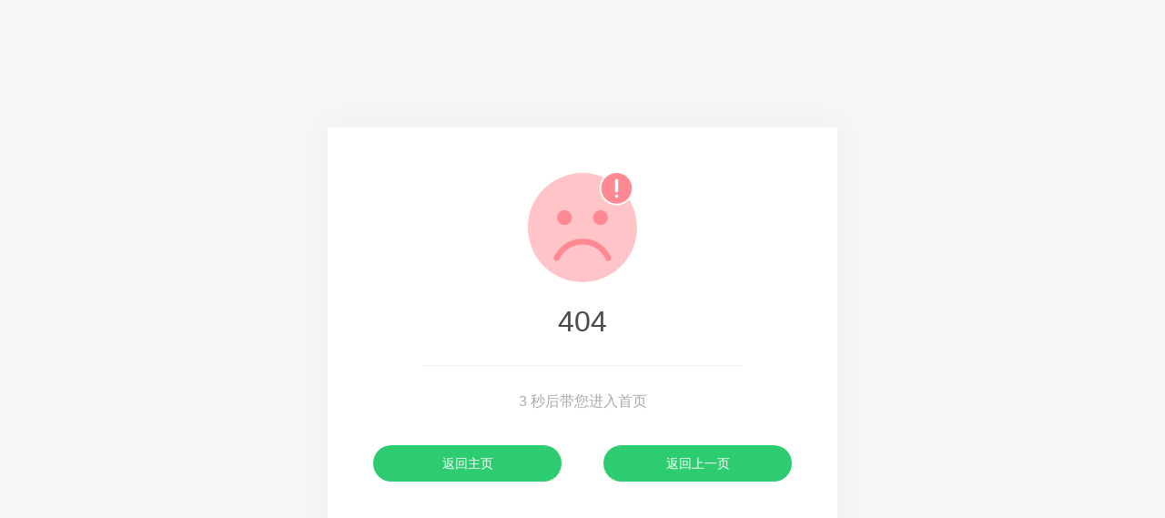

--- FILE ---
content_type: text/html; charset=utf-8
request_url: https://www.hkyq.com.cn/TO
body_size: 2185
content:

<!DOCTYPE html>
<html>
<head>
    <meta http-equiv="Content-Type" content="text/html;charset=UTF-8">
    <title>发生错误</title>
    <meta name="robots" content="noindex,nofollow" />
    <meta name="viewport" content="width=device-width, initial-scale=1, user-scalable=no">
    <link rel="shortcut icon" href="/assets/img/favicon.ico" />
    <style>
        * {-moz-box-sizing:border-box;-webkit-box-sizing:border-box;box-sizing:border-box;}
        html,body,div,span,object,iframe,h1,h2,h3,h4,h5,h6,p,blockquote,pre,abbr,address,cite,code,del,dfn,em,img,ins,kbd,q,samp,small,strong,sub,sup,var,b,i,dl,dt,dd,ol,ul,li,fieldset,form,label,legend,caption,article,aside,canvas,details,figcaption,figure,footer,header,hgroup,menu,nav,section,summary,time,mark,audio,video {margin:0;padding:0;border:0;outline:0;vertical-align:baseline;background:transparent;}
        article,aside,details,figcaption,figure,footer,header,hgroup,nav,section {display:block;}
        html {font-size:16px;line-height:24px;width:100%;height:100%;-webkit-text-size-adjust:100%;-ms-text-size-adjust:100%;overflow-y:scroll;overflow-x:hidden;}
        img {vertical-align:middle;max-width:100%;height:auto;border:0;-ms-interpolation-mode:bicubic;}
        body {min-height:100%;background:#f4f6f8;text-rendering:optimizeLegibility;-webkit-font-smoothing:antialiased;-moz-osx-font-smoothing:grayscale;font-family:"Helvetica Neue",Helvetica,"PingFang SC","Hiragino Sans GB","Microsoft YaHei",微软雅黑,Arial,sans-serif;}
        .clearfix {clear:both;zoom:1;}
        .clearfix:before,.clearfix:after {content:"\0020";display:block;height:0;visibility:hidden;}
        .clearfix:after {clear:both;}
        body.error-page-wrapper,.error-page-wrapper.preview {background-position:center center;background-repeat:no-repeat;background-size:cover;position:relative;}
        .error-page-wrapper .content-container {border-radius:2px;text-align:center;box-shadow:0 0 30px rgba(99,99,99,0.06);padding:50px;background-color:#fff;width:100%;max-width:560px;position:absolute;left:50%;top:50%;margin-top:-220px;margin-left:-280px;}
        .error-page-wrapper .content-container.in {left:0px;opacity:1;}
        .error-page-wrapper .head-line {transition:color .2s linear;font-size:40px;line-height:60px;letter-spacing:-1px;margin-bottom:20px;color:#777;}
        .error-page-wrapper .subheader {transition:color .2s linear;font-size:32px;line-height:46px;color:#494949;}
        .error-page-wrapper .hr {height:1px;background-color:#eee;width:80%;max-width:350px;margin:25px auto;}
        .error-page-wrapper .context {transition:color .2s linear;font-size:16px;line-height:27px;color:#aaa;}
        .error-page-wrapper .context p {margin:0;}
        .error-page-wrapper .context p:nth-child(n+2) {margin-top:16px;}
        .error-page-wrapper .buttons-container {margin-top:35px;overflow:hidden;}
        .error-page-wrapper .buttons-container a {transition:text-indent .2s ease-out,color .2s linear,background-color .2s linear;text-indent:0px;font-size:14px;text-transform:uppercase;text-decoration:none;color:#fff;background-color:#2ecc71;border-radius:99px;padding:8px 0 8px;text-align:center;display:inline-block;overflow:hidden;position:relative;width:45%;}
        .error-page-wrapper .buttons-container a:hover {text-indent:15px;}
        .error-page-wrapper .buttons-container a:nth-child(1) {float:left;}
        .error-page-wrapper .buttons-container a:nth-child(2) {float:right;}
        @media screen and (max-width:580px) {
            .error-page-wrapper {padding:30px 5%;}
            .error-page-wrapper .content-container {padding:37px;position:static;left:0;margin-top:0;margin-left:0;}
            .error-page-wrapper .head-line {font-size:36px;}
            .error-page-wrapper .subheader {font-size:27px;line-height:37px;}
            .error-page-wrapper .hr {margin:30px auto;width:215px;}
        }
        @media screen and (max-width:450px) {
            .error-page-wrapper {padding:30px;}
            .error-page-wrapper .head-line {font-size:32px;}
            .error-page-wrapper .hr {margin:25px auto;width:180px;}
            .error-page-wrapper .context {font-size:15px;line-height:22px;}
            .error-page-wrapper .context p:nth-child(n+2) {margin-top:10px;}
            .error-page-wrapper .buttons-container {margin-top:29px;}
            .error-page-wrapper .buttons-container a {float:none !important;width:65%;margin:0 auto;font-size:13px;padding:9px 0;}
            .error-page-wrapper .buttons-container a:nth-child(2) {margin-top:12px;}
        }
    </style>
</head>
<body class="error-page-wrapper">
<div class="content-container">
    <div class="head-line">
        <img src="/assets/img/error.svg" alt="" width="120"/>
    </div>
    <div class="subheader">
        404    </div>
    <div class="hr"></div>
    <div class="context">
       
        <p class="tip"><span id="wait">5</span> 秒后带您进入首页</p>
    </div>
    <div class="buttons-container">
        <a href="/">返回主页</a>
        <a href="javascript:" onclick="history.go(-1)">返回上一页</a>
        
    </div>
    
   
    
</div>
<script type="text/javascript">
        (function () {
            var url = '/';
            var wait = document.getElementById('wait');
            var interval = setInterval(function () {
                var time = --wait.innerHTML;
                if (time <= 0) {
					location.href = url;
                    clearInterval(interval);
                }
            }, 1000);
        })();
    </script>
</body>
</html>
